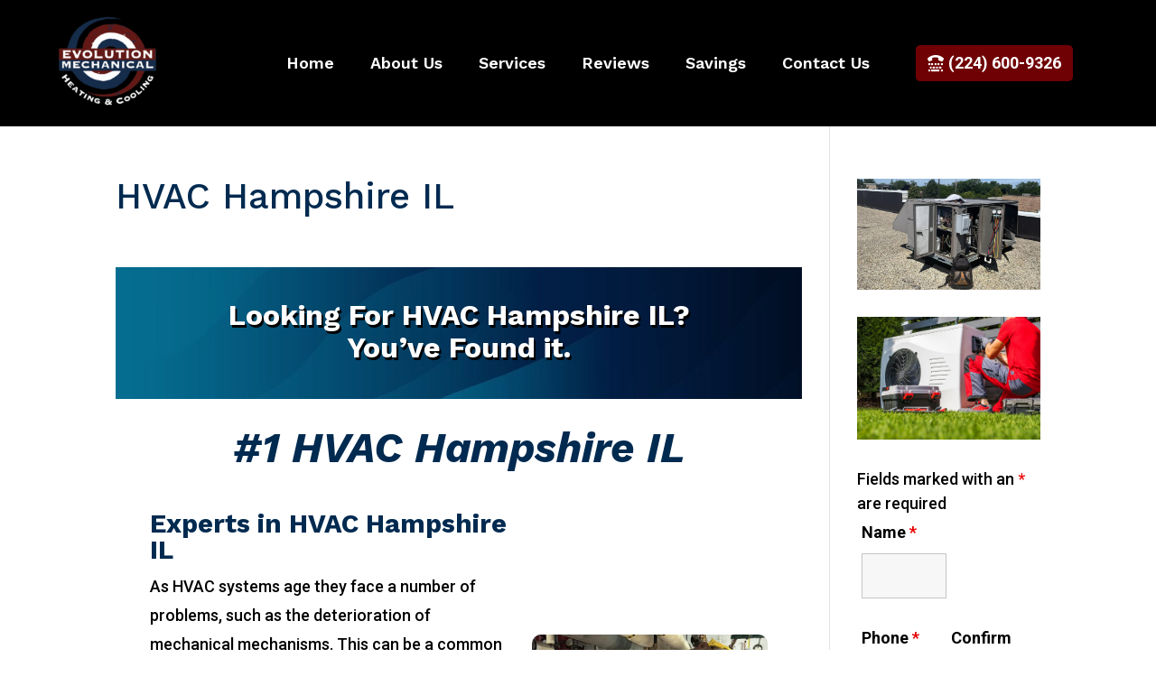

--- FILE ---
content_type: text/html; charset=utf-8
request_url: https://www.google.com/recaptcha/api2/anchor?ar=1&k=6LdEtYMpAAAAAKxW-Lh0_l-Hu0hrstHmVtMy5wxw&co=aHR0cHM6Ly9ldm9sdXRpb25tZWNoLmNvbTo0NDM.&hl=en&v=naPR4A6FAh-yZLuCX253WaZq&theme=light&size=normal&anchor-ms=20000&execute-ms=15000&cb=cyxljddxr59f
body_size: 46030
content:
<!DOCTYPE HTML><html dir="ltr" lang="en"><head><meta http-equiv="Content-Type" content="text/html; charset=UTF-8">
<meta http-equiv="X-UA-Compatible" content="IE=edge">
<title>reCAPTCHA</title>
<style type="text/css">
/* cyrillic-ext */
@font-face {
  font-family: 'Roboto';
  font-style: normal;
  font-weight: 400;
  src: url(//fonts.gstatic.com/s/roboto/v18/KFOmCnqEu92Fr1Mu72xKKTU1Kvnz.woff2) format('woff2');
  unicode-range: U+0460-052F, U+1C80-1C8A, U+20B4, U+2DE0-2DFF, U+A640-A69F, U+FE2E-FE2F;
}
/* cyrillic */
@font-face {
  font-family: 'Roboto';
  font-style: normal;
  font-weight: 400;
  src: url(//fonts.gstatic.com/s/roboto/v18/KFOmCnqEu92Fr1Mu5mxKKTU1Kvnz.woff2) format('woff2');
  unicode-range: U+0301, U+0400-045F, U+0490-0491, U+04B0-04B1, U+2116;
}
/* greek-ext */
@font-face {
  font-family: 'Roboto';
  font-style: normal;
  font-weight: 400;
  src: url(//fonts.gstatic.com/s/roboto/v18/KFOmCnqEu92Fr1Mu7mxKKTU1Kvnz.woff2) format('woff2');
  unicode-range: U+1F00-1FFF;
}
/* greek */
@font-face {
  font-family: 'Roboto';
  font-style: normal;
  font-weight: 400;
  src: url(//fonts.gstatic.com/s/roboto/v18/KFOmCnqEu92Fr1Mu4WxKKTU1Kvnz.woff2) format('woff2');
  unicode-range: U+0370-0377, U+037A-037F, U+0384-038A, U+038C, U+038E-03A1, U+03A3-03FF;
}
/* vietnamese */
@font-face {
  font-family: 'Roboto';
  font-style: normal;
  font-weight: 400;
  src: url(//fonts.gstatic.com/s/roboto/v18/KFOmCnqEu92Fr1Mu7WxKKTU1Kvnz.woff2) format('woff2');
  unicode-range: U+0102-0103, U+0110-0111, U+0128-0129, U+0168-0169, U+01A0-01A1, U+01AF-01B0, U+0300-0301, U+0303-0304, U+0308-0309, U+0323, U+0329, U+1EA0-1EF9, U+20AB;
}
/* latin-ext */
@font-face {
  font-family: 'Roboto';
  font-style: normal;
  font-weight: 400;
  src: url(//fonts.gstatic.com/s/roboto/v18/KFOmCnqEu92Fr1Mu7GxKKTU1Kvnz.woff2) format('woff2');
  unicode-range: U+0100-02BA, U+02BD-02C5, U+02C7-02CC, U+02CE-02D7, U+02DD-02FF, U+0304, U+0308, U+0329, U+1D00-1DBF, U+1E00-1E9F, U+1EF2-1EFF, U+2020, U+20A0-20AB, U+20AD-20C0, U+2113, U+2C60-2C7F, U+A720-A7FF;
}
/* latin */
@font-face {
  font-family: 'Roboto';
  font-style: normal;
  font-weight: 400;
  src: url(//fonts.gstatic.com/s/roboto/v18/KFOmCnqEu92Fr1Mu4mxKKTU1Kg.woff2) format('woff2');
  unicode-range: U+0000-00FF, U+0131, U+0152-0153, U+02BB-02BC, U+02C6, U+02DA, U+02DC, U+0304, U+0308, U+0329, U+2000-206F, U+20AC, U+2122, U+2191, U+2193, U+2212, U+2215, U+FEFF, U+FFFD;
}
/* cyrillic-ext */
@font-face {
  font-family: 'Roboto';
  font-style: normal;
  font-weight: 500;
  src: url(//fonts.gstatic.com/s/roboto/v18/KFOlCnqEu92Fr1MmEU9fCRc4AMP6lbBP.woff2) format('woff2');
  unicode-range: U+0460-052F, U+1C80-1C8A, U+20B4, U+2DE0-2DFF, U+A640-A69F, U+FE2E-FE2F;
}
/* cyrillic */
@font-face {
  font-family: 'Roboto';
  font-style: normal;
  font-weight: 500;
  src: url(//fonts.gstatic.com/s/roboto/v18/KFOlCnqEu92Fr1MmEU9fABc4AMP6lbBP.woff2) format('woff2');
  unicode-range: U+0301, U+0400-045F, U+0490-0491, U+04B0-04B1, U+2116;
}
/* greek-ext */
@font-face {
  font-family: 'Roboto';
  font-style: normal;
  font-weight: 500;
  src: url(//fonts.gstatic.com/s/roboto/v18/KFOlCnqEu92Fr1MmEU9fCBc4AMP6lbBP.woff2) format('woff2');
  unicode-range: U+1F00-1FFF;
}
/* greek */
@font-face {
  font-family: 'Roboto';
  font-style: normal;
  font-weight: 500;
  src: url(//fonts.gstatic.com/s/roboto/v18/KFOlCnqEu92Fr1MmEU9fBxc4AMP6lbBP.woff2) format('woff2');
  unicode-range: U+0370-0377, U+037A-037F, U+0384-038A, U+038C, U+038E-03A1, U+03A3-03FF;
}
/* vietnamese */
@font-face {
  font-family: 'Roboto';
  font-style: normal;
  font-weight: 500;
  src: url(//fonts.gstatic.com/s/roboto/v18/KFOlCnqEu92Fr1MmEU9fCxc4AMP6lbBP.woff2) format('woff2');
  unicode-range: U+0102-0103, U+0110-0111, U+0128-0129, U+0168-0169, U+01A0-01A1, U+01AF-01B0, U+0300-0301, U+0303-0304, U+0308-0309, U+0323, U+0329, U+1EA0-1EF9, U+20AB;
}
/* latin-ext */
@font-face {
  font-family: 'Roboto';
  font-style: normal;
  font-weight: 500;
  src: url(//fonts.gstatic.com/s/roboto/v18/KFOlCnqEu92Fr1MmEU9fChc4AMP6lbBP.woff2) format('woff2');
  unicode-range: U+0100-02BA, U+02BD-02C5, U+02C7-02CC, U+02CE-02D7, U+02DD-02FF, U+0304, U+0308, U+0329, U+1D00-1DBF, U+1E00-1E9F, U+1EF2-1EFF, U+2020, U+20A0-20AB, U+20AD-20C0, U+2113, U+2C60-2C7F, U+A720-A7FF;
}
/* latin */
@font-face {
  font-family: 'Roboto';
  font-style: normal;
  font-weight: 500;
  src: url(//fonts.gstatic.com/s/roboto/v18/KFOlCnqEu92Fr1MmEU9fBBc4AMP6lQ.woff2) format('woff2');
  unicode-range: U+0000-00FF, U+0131, U+0152-0153, U+02BB-02BC, U+02C6, U+02DA, U+02DC, U+0304, U+0308, U+0329, U+2000-206F, U+20AC, U+2122, U+2191, U+2193, U+2212, U+2215, U+FEFF, U+FFFD;
}
/* cyrillic-ext */
@font-face {
  font-family: 'Roboto';
  font-style: normal;
  font-weight: 900;
  src: url(//fonts.gstatic.com/s/roboto/v18/KFOlCnqEu92Fr1MmYUtfCRc4AMP6lbBP.woff2) format('woff2');
  unicode-range: U+0460-052F, U+1C80-1C8A, U+20B4, U+2DE0-2DFF, U+A640-A69F, U+FE2E-FE2F;
}
/* cyrillic */
@font-face {
  font-family: 'Roboto';
  font-style: normal;
  font-weight: 900;
  src: url(//fonts.gstatic.com/s/roboto/v18/KFOlCnqEu92Fr1MmYUtfABc4AMP6lbBP.woff2) format('woff2');
  unicode-range: U+0301, U+0400-045F, U+0490-0491, U+04B0-04B1, U+2116;
}
/* greek-ext */
@font-face {
  font-family: 'Roboto';
  font-style: normal;
  font-weight: 900;
  src: url(//fonts.gstatic.com/s/roboto/v18/KFOlCnqEu92Fr1MmYUtfCBc4AMP6lbBP.woff2) format('woff2');
  unicode-range: U+1F00-1FFF;
}
/* greek */
@font-face {
  font-family: 'Roboto';
  font-style: normal;
  font-weight: 900;
  src: url(//fonts.gstatic.com/s/roboto/v18/KFOlCnqEu92Fr1MmYUtfBxc4AMP6lbBP.woff2) format('woff2');
  unicode-range: U+0370-0377, U+037A-037F, U+0384-038A, U+038C, U+038E-03A1, U+03A3-03FF;
}
/* vietnamese */
@font-face {
  font-family: 'Roboto';
  font-style: normal;
  font-weight: 900;
  src: url(//fonts.gstatic.com/s/roboto/v18/KFOlCnqEu92Fr1MmYUtfCxc4AMP6lbBP.woff2) format('woff2');
  unicode-range: U+0102-0103, U+0110-0111, U+0128-0129, U+0168-0169, U+01A0-01A1, U+01AF-01B0, U+0300-0301, U+0303-0304, U+0308-0309, U+0323, U+0329, U+1EA0-1EF9, U+20AB;
}
/* latin-ext */
@font-face {
  font-family: 'Roboto';
  font-style: normal;
  font-weight: 900;
  src: url(//fonts.gstatic.com/s/roboto/v18/KFOlCnqEu92Fr1MmYUtfChc4AMP6lbBP.woff2) format('woff2');
  unicode-range: U+0100-02BA, U+02BD-02C5, U+02C7-02CC, U+02CE-02D7, U+02DD-02FF, U+0304, U+0308, U+0329, U+1D00-1DBF, U+1E00-1E9F, U+1EF2-1EFF, U+2020, U+20A0-20AB, U+20AD-20C0, U+2113, U+2C60-2C7F, U+A720-A7FF;
}
/* latin */
@font-face {
  font-family: 'Roboto';
  font-style: normal;
  font-weight: 900;
  src: url(//fonts.gstatic.com/s/roboto/v18/KFOlCnqEu92Fr1MmYUtfBBc4AMP6lQ.woff2) format('woff2');
  unicode-range: U+0000-00FF, U+0131, U+0152-0153, U+02BB-02BC, U+02C6, U+02DA, U+02DC, U+0304, U+0308, U+0329, U+2000-206F, U+20AC, U+2122, U+2191, U+2193, U+2212, U+2215, U+FEFF, U+FFFD;
}

</style>
<link rel="stylesheet" type="text/css" href="https://www.gstatic.com/recaptcha/releases/naPR4A6FAh-yZLuCX253WaZq/styles__ltr.css">
<script nonce="sf7F1UtN8sVmpsDEhRhScw" type="text/javascript">window['__recaptcha_api'] = 'https://www.google.com/recaptcha/api2/';</script>
<script type="text/javascript" src="https://www.gstatic.com/recaptcha/releases/naPR4A6FAh-yZLuCX253WaZq/recaptcha__en.js" nonce="sf7F1UtN8sVmpsDEhRhScw">
      
    </script></head>
<body><div id="rc-anchor-alert" class="rc-anchor-alert"></div>
<input type="hidden" id="recaptcha-token" value="[base64]">
<script type="text/javascript" nonce="sf7F1UtN8sVmpsDEhRhScw">
      recaptcha.anchor.Main.init("[\x22ainput\x22,[\x22bgdata\x22,\x22\x22,\[base64]/TChnLEkpOnEoZyxbZCwyMSxSXSwwKSxJKSxmYWxzZSl9Y2F0Y2goaCl7dSgzNzAsZyk/[base64]/[base64]/[base64]/[base64]/[base64]/[base64]/[base64]/[base64]/[base64]/[base64]/[base64]/[base64]/[base64]\x22,\[base64]\\u003d\\u003d\x22,\x22w5PDnMOLwpHCsnrDnMKfDcOjK8K7wofCtsKFw63CncKXw4nCgMKawp9bbiw2wpHDmEvChzpHWcK2YsKxwqLCl8OYw4cPwozCg8KNw7o/[base64]/[base64]/[base64]/Cg8O0b03DpG8lwpN2wo5zwpQgwrozwp8qX2zDs0nDnMOTCQI8IBDChsKcwqk4OV3CrcOrYjnCqTnDkMKQM8KzEsKQGMOJw6NwwrvDs1nCjAzDuBAhw6rCpcKdUxxiw6BKesODdMOmw6J/EsO8J09yUHNNwqkECwvCqBDCoMOmTWfDu8OxwqbDlsKaJxsywrjCnMO0w6nCqVfChi8QbgNXPsKkO8OTMcOrRcKYwoQRwoTCq8OtIsKCQB3DnQ85wq45asKOwpzDssKtwqUwwpNnDm7CuUbCkjrDrVPCjx9Bwr0jHTcPGmVow7c/RsKCwpjDql3Ct8O7DnrDiBDCjRPCk3d8ck8Yaykhw6FGE8KwS8Olw55Vf2HCs8OZw4jDjwXCuMOuXxtBNx3Dv8Kfwr8Ew6Q+wqrDknlDb8KeDcKWUmfCrHo4wojDjsO+wrkrwqdKXcOzw45Jw4EOwoEVR8Kbw6/DqMKZBsOpBW/[base64]/ZkrDn2oSw68dwrrDpiTDsHMtw5N/AGfClkzDkMOswoxzQ0TDpsKgwobCn8O/w7UVfMOWZinCksO9SDZRw4slZQdAbsOoN8KgBUzDhTIcdk3CjUh8wpNgZlLDrsOLHMOOwq/Dr0PCosOVw7PCv8KcEB0QwpDCvMKmwpoxwo9LVsK7IMOfWsOMw5BYwoHDjSbCmMO/[base64]/wqDCjmgUFVnDlzbCmsOjwpV5NMO3P8Kpwq1Bw5pTYUTCp8KjY8KnDVx6w7LDog0Zw6JgD3/DnBUjw718wqsmw7tQVmfDn2zCkcKow7PCusOAwr3CpmzCjsKywrdLwok6w48FeMOhb8KRM8OJUy/ClcKSw4nDjzvDq8KuwpQswpPCoGzDrsONwqnDt8Oew5nCqcK7csONMcKAUxl2wpQ8wodEMXPDllnCqEXDvMOCwoFaP8OAeVpJw5JFPMKULignwpvCnsOfw6/Dg8KawoIqU8K6w6XDswTDksO/VcO2PBXCjMKLQjbCi8OfwrhSwrPChcOXwrEOOg3CtMKHVzQHw5/CkFBJw4XDlEJqXWkow61UwrFsRMO1AH3Cn1zCnMKkwovCsFx4w4TDiMOQw5/CsMOaWMOHd1TDiMK8wrrClcOuw4hqwpLCpx0uXmNRw7DDjsKSLCM6PsKaw5ZuXnzChMOsO2vCrG9pwrEdwphOw6RjLhgYw6/[base64]/Ch8OaTsK+w5jCnsOqO8OKMwDDti80KsOEannDg8OHZsKpF8Kzw6HCgsKuwpIMwqrCvUvCgipke3thdErDlUHDqMOUXMOtw5jCr8Kiwp3CpMOZwpsxdXwTIDQxXGUhecOYwqnCrR7DgkkUwqh/w7DDtcKaw5I4wqTCncKheTIbw65LScKpXyzDlMOOKsKVOhdiw7bDuwzDkcKGa2E0OMO2wpPClEQowrvCp8O0w4tOwrvCshZvSsK1F8OdQVzDisKpBmhXwq1FdcOZLhjDsWtfw6A2wqIvwqdgaDrCtR7Cg3nDhx7DulLCgsOGL38oU38Uw7jDlVgywqPDgsO/[base64]/eGofw4RJw6JoCsOrwpoPIcKxw6LCmHfDi3HDkB4fw6FSwpfDrRrDncK1W8O3wofDiMKRwrQ+binDrQ9Awop3wpFawqF5w6doesKEPATCr8Oww4jCs8KobltPw71xTS5Ew6XDrGbCulYSR8OJJGDDplPDq8Kvwo/DkSILw4nDpcKrw4wqfcKdwrLDnQ7DrA3DgzgUwrrDrGHDv0EOD8OLJsKpwpnDlQPDgyTDpcK4wq9hwqcABsOkw749w7M9SMK/wootX8OUel0+HcOBJcO5VV1yw4cZw6XCk8Oswpw4wr/CoCnCsht6bhzCgzTDkMKgw4lZwoXDijDCrzMjwr7CtMKAw6zCrCETwojDvSLCk8KgHMKzw7fDgMOHwrLDhk4WwrtaworCrsOTGsKCwqvCnj41Vj99UcK/woZgWCUEwptVdcKzw6DCocO7NSDDv8OjeMK4c8KbB0sAwpLCh8OodVHCqcKuNGXCssKRPMKxwpoyOz3DgMKtw5XDmMOwB8Osw6oIw5IkGFY0ZAJpw7vCjcO2b2RaMcOMw5jCuMOGwoBpw5rDpFJNYsKFw5A+dCrCscKew7jClE/DoVrDmsKsw7wMVDNBwpY9w5fDisOlwothw43CkhA/w4zDncOJLERfwqtFw5Egw4EuwrAPKsOZw5J4QkM5GFDCokkBOnwnwozCrHx5DmDDvBbDvsKtHcOpTHPCpFVtcMKDwrHCsnU6wqzCkjPCksOBSMKhEHQ6VcKuwrkKwrg5QsOse8OGDibDl8K7e243wrLCsk5wNMO8w5jChMO/w47Dg8Ouw5p4w4IewpxJw6lmw6rCiFkqwoZwKgrCn8OtesOewrtuw7nDlCJUw5VFw6XDsmnCtxjDmsKfwolwIMO6JMK/PRPCtsK6asKowq53w77DqExowqlaM3/DqU8lw6wBYxMHG1bDr8K2wqHDv8OufSxEw4HCkUEgbMOZWhZWw6NTwozCjWLCs17Do2jCssOwwogkw6oMwrTClsOOGsOeYiDDoMK+wrg5wp9Qw5MFwrhWw4YRw4N0w5oAcmxVw6B7WGs7TG3CsGQpw5PDiMK5w6zClMKnRMODF8O/w6xIw5pSdXLCuisUMm8ewobDolYww6LDi8KRw60wQTlRwrvCn8KGZmzCrsK1AcKdDCrDt2kOLTfDgsOqcnx2ZcKUOlbDhcKTBsK1YTXDrGA5w5fDp8OBQsOLwrrDu1XCucOxSRTClUFewqQiwpVpwq1gX8O0IU0PUhgfw70CKGrDiMKeT8ORwrTDn8KwwoFgGC7Dpn/[base64]/EcOZO3VFIhVUOR/[base64]/CosKFw7XDtF4SPMKNw6Qvw7TCjsKmwow7wqUUN1ZjV8OAw7Mfw5QXVzbCrWLDv8OtFm7DhcOTwrjCnj/DhR0OfS4jAUnChzPCkMKsfmtMwr3DqcKrJwg/DMOTLE0rwpFsw5lUOMOLw4PClQErwpE7Cl3DtWLDgsOew5oSIsOBU8Kcw5MYfxbDm8KMwobDncKww6DCpMKBeD3CtsKnQsKRwpQ/[base64]/K8O5dcOQwqLDtW/DuMKVwrjDhMKYwp5OdjHCjmBpwrcsFsO0wqrCvngsC0rCh8OmI8OPKBJzw4fCvUjCqBNDwqNEw4fClMOfbxFTOhRxVMOZUsKEZcKew5nCgcOpw4kAwqkyQEzCg8OHJ3Y9wr3DqMOXFiooGcKlDXXCq28IwrQmA8Oew64WwppoNWE/KEUMwrUIcMKVw6bDsnxNQCLDg8KsVnrDpcOsw5NIZidRJA3DhWTDucOPw6bDv8KKD8Kow4kJw6DCjMKjCcOMfcOgGh4xw5drccOcwppTw7/DjHvCqcKcNcKzwojCkyLDmEzCucOFTCFQwpoyYzvDsH7DgxzCq8KUAzZLwr/DnlTDt8O7wqXDhMOTCwsQU8Otw4rCgwTDgcKGKyN2wqEFwqXDuUHDsyBHNMO8wqPCisOLOUjDm8OCHzzDjcO9EATCvsO+HXXDgWUuOsKFRcOfw4HCg8KMwoDDqUTDmMKHw51gWsO8wpFnwrjCjH3Cti/DhsK0BAnCpFvCu8OyKFXDg8O+w6vCvUJEIcOwYQHDksKuasOTeMKrw4IfwoNowprCkMKmw5vCsMKUwp4AwpfClMOywoHDjGnDuXt3CDhqS2Vdwo58HcO+wq1ewp/DkFwhFXPCkXJWw6NdwrFlw7HDvRTCmXYEw4bCtWIawq7DoyPClU1pwrF+w4Yiw68PTGHCusKDVsONwrTCkMODwqZ7wqpoaD4OeThsRnfCoAQTc8OFwqvDiQkrRjTDjC19GsKRw5bDqsKDR8Oyw5FHw7AcwrvCiCFjw4RNOBJoWyRVN8O9K8ORwql0wrjDlcKzwqp/[base64]/SRNECcO2w4HCpjVdwqrDlsOyw7Udw6Blw48Twq4KE8KCwr/ClMOEwrAyUA0wYsKCLjvDksKWMsKbw4Ecw7ZRw5toT3gOwpjCicKXw53DjRBzw4J0woYhw4ULwpPCrWPChwnDscKAViDCqsO1VXTCncKmDWvDgcKITHR2U15PwprDmRk4wqQmw4Vow7VHw5xNYSXCpEgPV8Otw5TCtsKLSsKyShzDngAvw7cMwr/ChsOYb013w5LDoMKSYjHDscKnw7jCiEvDi8KLwr0CHMK8w7BqZAnDn8KRwobDtD/Djy/DncOoPXrChcKBfHbDvsOjw5Q7wofCmR1Ywr3CsXvDvTLChMOhw73DljIlw6TDvMOBwpDDnXDCp8KOw6LDm8OPdMKTPRY0MMOEWwxVbUctw60iw7HDpi7CjCHDmsO+PT/Dig/[base64]/[base64]/[base64]/wqhfw5t/w5ENwqPCvwkEa8KDN8Orwr83wqzDssObMMKaTjDDgcKOwo/DhcOtw7BhdcKrw6HCvgoQS8Oewrg+QjdRW8OUw4xEUSY1wo8+wo0wwpjDiMO2wpZvw4lFwo3CuH8LDcKww7fDgcOWw77DgTnDgsOwDWB6w4EFCMObw6RzGH3CqWHCg1INwpfDtwvDvXLCqcOdWsOew6UCw7PCgX/Do3rDh8KoeTfDhMOhdcKgw63DvHdzCnnCjsOXQ27Dvilqw4zCoMKFeUvChMO3wqAow7UMFsKQd8KZcUvDmy7CgiNWwoZaUirCucOMw5zCt8OVw5LCvMOew7kHwqRMwqrCmMKbw4LCmMOfw4F1w4PCnxLCqVBWw6/DrcKVwqvDj8OewpHDuMKMVGXCmsOvJH4ABsO3NMKAKVbDuMOQw6wcw4jCt8OLw4zCiSleFcKVM8OnwprClcKPCw/ClkRWw7/Dp8KcwqrDkcKkwqwjw58lwofDn8OQw6zDrsKLGcKwUz/DjsKBBMKpV0/CncOgTW3CmMObZGbCtMKsYMO6SMOvwotAw5oSwqVNwpnDjTLDi8OTUsOvw7vCvlHCmlgHCQzCvFwQdFDCugjClm7DkB7DnsK6w6FVwoXCjsOwwrVxw74peSkfwow2ScKrZsOQYMKLwoQDw7MKw7XCmQrDssK5TsKgw7jDocOTw71ER2/CsybCgMOwwqLDjwIeahRYwod+AsK5wqN/XsOUwqVSw7p1XcOaFyV5wpHDksK4IsO6wqprXBzCoyLCggPCpUs1BgnCgVDDqMOGTQMHw6lIwo/ChGNdTD8nZsKGBWPCsMOJY8OcwqFJWsKow7Yww7rClsOlw6oGw449wokcWcK4w4IyCwDDmn5Ew4wNwqzCj8OmMEgXVsOWTD3Dg03CgAxnCjtGwrN5woPDmTfDqjHDm3hSworCplLDnXFLwoo4woHDkA/DssK7w6ITWkpfH8K4w4zCuMOiwrbDjcOUwr3ComYoWsOJwrkjw6vDo8OpcGlfw77DgUYlOMKTw7jCusKbL8OBwp1uI8OfD8O0c2VewpckHsOtwofCrA3ClMKTHxAhMyQfw77DhQl2wp/[base64]/Ds8KFwpvCpMO8QcOvLsOCDmPCkXszUcKww63DssKMwpzCm8K1w69Mw74uw5bDoMOiXcKMw47CjGzCmcKGYnbDnsO7wqNABQDCvsK/[base64]/CqQ4vwp/Ck0oSwr1Zw5HDpcKzw6wvHMOrwpHDhGnDlWDDm8KvNm5VQsOdwoTDncKjEU1pw4LCnsKQwp5WFMOww7HCo1lTw7XDvD80wrTDkT4TwptsN8Oiwp8fw4FadsOgVGfCv3cZd8KEw5nCvsOPw6/CjMOgw6t7bwfCgsOfwq7CvDVNJ8O1w6l5fcOjw7NjdcOzwoHDsTFkw4FPworCsi1YV8OiwqPDsMOkA8OGwoXDssKKS8OwwrbCszVJf0FfXjTCj8Oqw6h5HMKmEzlQw4bCrG/DkybCpG9YMcOEw48nYsKawrcfw5XDtMOLC2rDjsKIWV/DpVzCv8OxVMKdw6rCqQcMwpDDnsKuw47DpsKnw6LCtFtjRsOnLmhdw4jCmsKBwrnDlcKRwozDl8KZwrsgwpljZcKjwqfCgA03SHkhw484U8K9wp7CkMOYw7NwwrPCrsOVb8OSwpPCtsOdTVjDucKGwqccw5c3w4xBRls+wpJHC1kTIMKZS33DvVslWnELw4/CnsOGcsOnacKMw6AEw7s7w4fCkcKBwp7Cn8KkEgjDunTDsihNeU/CicOnwrJnWzNWwo7Cn1pYwrHCrMKhN8OBwrsVwop+woFQwooJw4HDnE7CmXPDpDnDmynCnD1MOcO+KcKMUUbDoH7DqQg9KsKfwqvCgcK5w4UVcMOCHsOPwqfDqcKNBVHDqsOrwpEZwrdEw7XCnMOlNEzCo8OiJ8OWw4/Ch8K1wq9XwqdnCnbDrsOBf37CvjvCl1s7QE5dbcOuw5TDtxNFDgjDp8K+UMKJDcO1OmUpaUtuBh/CnjfClsKew5PDnsONwo9cw5PDoTfCnxLCoR3CpcOuw63CssO4w6JswocneGd/aAkMwp7DqBrDtifCgzvCp8K0MiZABldrwp4swqpUcsOcw5t5aGXCgcKmwpbCjcKcdsOQZsKKw7LCsMOgwpXDkRHCr8O6w7jDr8KdNEANwpbCq8OTwqHDvSp9w5XCg8Kaw5jCqywPw7pDG8KqSCXCk8K4w4cRWsOlP0PDuXBgP3R0aMKow7dDKijDpGvCny19ME9Edx/DrsOVwq/Ct1nCsyEKSw9swqEjHlMywq/[base64]/Ck8Kjb8KKbSXDocO9wovCviHDjzrCisKlwovClMOYdcO8w4LCrMO/[base64]/[base64]/[base64]/[base64]/[base64]/[base64]/DuMKmw6zDoyY0w57CjMKiwrM1w5vCoSHDmcOwwpfChMK/[base64]/CiMKfAcK/dCklWMOIwrzCgS7DncKdfMKtwonCvnTDhn4kC8KgHzPCkcK2wqxNw7DDmHTDmA9lw4J+VgjDjcKTDMObw5jDgTd6RjdkZ8KkesKoDirCrsOdP8Kww5JNc8KCwpVdSsKDwptLcFPDp8O1w5HCjcK8w6EsAlhRwo/Cmw08X2LDpBM8woQow6LCvWknwrQERXoHw5MWw4nDkMO6woHCnjZGwpY1H8OQw7U5AcKNwr3CocK0QsKsw7g0CFcMw47CosOqd0/DuMKtw4cKw5bDnFtLwp5KasO+wrfCuMKhecKLFCnCrzJhSQ3CusKrEznDhEvDosKHwrrDqcO0w5lLSDrCv2zCsEc8wq5nVcKMOMKIBnPDkMK/[base64]/GwtVw7HDhsOdw5HCnHvDl8KtX0I0wq1BwpvChGjCqcO/w5HChsKVwr7Dh8K9wooxW8KuMyVRw4I2DWFVw7Znw6zChMOpwrB1VsKALcO/EsKGTnnCm3HCjAUvw6PDq8OeeFFjVErDknVhB1DCuMK+bVHDth/Chn/CkmQjw6M9QjnCq8K0dMKtw6TDqcKzw4vCgmcZBsKQQSHDn8Kzw5/CkQ/CpFvCrcKia8OdTcKIw7RCw7zCsDhII1x7w41kwpRtAGlffEFaw5cXw6Rxw67Dm0I4IH7Cm8Khw5xQw5NAw4PCkcKvwp/DucKRSsOhVwJ6w6FdwqI8w6Q5w5gdwo7DhDjCv0zCtcO3w4JcHElWwqbDksKjUMOlRH8iwpNCPxlUYMOAYUQrRMOaAsOfw4LDiMKvfn/Ck8OhbT5GXVJPw6/DhhTDhEHDv3oUa8KIehrCjmZBeMK5MMOiKcOkw4XDvMKwcWg/wrrCpsOyw7s7RjlzVE/CoRxrwqPCssKRTCHCrVlvShLDmX7CncKmYDo/FVrDuR1rw7oyw5vDmMKYwozCpGHDmcKoU8Ocw5jDjkc4wqnDrFzDn3IASlnDnwBAwoc4JMKqwr8iw6whwpMzw4plw7sMTMO+w7kIw5fCpGd5TXXCpsK2SMOQG8Otw7YCE8OzaQzCoXs0w6rDjRvDnRt6wrkhwrg7Aj9qFTzDh2nCmcO8PcKdAV3CocOFwpZpW2VPw5/CsMOSUzrDskRbw5LDv8OFw4nDiMO1GsK+X35RfyRhwogqwrpow6JdwqjCiT/CoH3DqFAuw6DDjUx7w6l3dllCw7/[base64]/DoMOSScOXwpMeXMKbw5PCpcO2wpfDmXQEYAXDiGUjwprCtUHDmi0BwrQFHMOEwr3DvsOuw4jCp8OSJjjDrjg/w6jDlcOtMcKvw5VLw6vDjW3DqT7Ch3PCh1ltfMO5ZCDCngdBw5fDqH4ZwqxEw4opPWvCg8OwKsK7ccKaccOpfcOUd8O6e3NLIsK+CMOMS1gTw6/[base64]/DtsOewqd9NB3CuMOfL2wAw47DhsK+NGwdEcOgw4zCojLDsMKYamogw6rDoMKdB8KzfXfCu8Oew4fDvMK7w7DCtSRDwqRdQit7w71nalgqG3XDocORBULDtFLCtErDisOgI0bCn8K+HB3CtlXCj112I8Oxwq/CmT/DnWliQmLDpDzDrMKRwrMiJ08JcMOUXcKJwpbCoMO/JA7DjBTDssOEDMOzwrDDusKYeEzDt3DDkgBywofCpMOyHsO2ejRoZXPCscK9IcOCAMKxNlrCisK/KcK1dhHDti7DqMOvQcKTwqhowoXCksOTw7XDjx0VPG/DrGg0woPCjcKgb8KKw5TDkxTCt8Kiwo7DisK5C2/Co8OsPG0Tw4puLVzCoMOPw4jCtsKJGVEiw5F6w43CngNYw5xtfFTCqH98w7/CigzDhBPDt8O1WBnCt8KCwq7DnMK1wrEKUS9Uw6kNKMKtT8O0PB3CssKXwrPDsMK5ZMOLwr0FEMOEwoLCvMKFw4t2F8KoacKCTzXChMOIwqMKwolbwqPDr33CmsOOw4vCghPCu8KLwrrDosK5GsOPVVZTw7/CmzAlcMKOwpnDisKJw7DCnMKMVMKpwoPDqcKNDMOpwpTDg8K9w7nDj00XGW8hw5zDuDPClWUzw6gVaBNnwq9Yc8O/wqhyw5PDpsKQNcK+AHhHfEzCpcOUNDxaVcKJwqkwP8KMw67Dl2ggaMKkIMOzw5XDlR3DqsO4w5R8H8Ogw5LDuxBVwoHCrsKswp8+GGFwSsOGbijCogkSw6c8wrPCuwzCnl7DpMKEw6pSwqjDoDLDlcKVw73Dgn3CmcK/NsKpw4kTXi/Cp8OwamMxw6JtwpLChMKiw6bCpsOtNsO4w4J9ZCHCn8OnRMKnbcOUccO1wqLCgTjCi8KdwrXCrFl/axcKw6d9Wi/ClcKNJS5tBnd9wrdBwqvCoMKhKnfCncKpImzDvsKFw6/[base64]/Ds0sQMHLDu8KlYcK4w79ewoDDo8Opc0jClUbDkBfCvsK4wrTDqAFvFMOkb8OoBcKdw5NcwpTCv03DgcODw515DsKVX8OeXsKXb8Ohw6x2w40pw6JfcsK/wpDDj8KDw79owobDg8Kgw6lxwps2wq0Hw6/CmG0Tw55Bw4bDosK+w4bCn2vClm3CmSLDpUXDmsOMwo/Du8KLwrRkfjUmABExdl7DmA3DncOewrDDkMOfHMKFw4tAD2HCnmskZjXDpW8Ve8OeC8OyOT7CryfDhiTClCnCmBXCkMKMVEJ7wq7Dt8OtPTzCsMKVT8O7wqtTwoLCj8OSwqPCo8Oxw6/Dj8OwS8KkXkXCrcKBd0dOw6/Duz/Dk8O8C8K5wrcHwr/[base64]/[base64]/woHCukElWcOvw7PCnzJewrjDl8K3w63DvsONwpXDvsOeCcOWwojCjnzDgkrDtCEgw4x4wonCoxsPwprDtcKDw7bDmTBNGj1fPMOqD8KcdMOJVcK2VQpBwqA1w495wrhZIxHDuzAoN8KxNcOAw7EIw7PCq8KeZhbDpH8iw7tEwpPCuk4Pw59fwotGEF/DkwVkIlsPw57DscKbScKIH13DnMOlwrRfwprDssOmJ8KKwohYw50HJG8cwpFKNVPCpGjCpyXDk3rDsBDDtXFJw6DCjT7DsMOaw7LCvB/CrcO8XztzwqZ6w74lwpHCmsOuVyl8wqE2wp56ScKTRsOHWsOORWJBScKuLxvDm8OIQcKAKQJTwrPDpsOywoHDl8KyHnsuw7M+DzvDiGrDtMO5DcKRw6rDtWXDkcOvw4Ulw7ELwoBnwr5Uw4zCqxc9w60Sc3pQwofDssK8w5fCvsK+wpTDp8KdwoM7ZWV/[base64]/OMO9DsKhCcKoEsOzw7LCgXATwpXCtG57wpYXw60fwoHCgcK8wqfCnXzCgVPCnMOjCDXDrAPDhMOMIVwgw7Qgw73DhsOQw7x0NxXCkMO+NmN4EUESa8OTwpVPw6BEAjd8w4t+wo/[base64]/Cq8KCMMKlYQpyEMOuNhzDpcOBw78YdjjDvVfCvhDCnsOHw5nDuyXChDXCocOmwp8hw75xw6U/wq/ClMKnw7TCiDB5wq1EfFbDr8KTwqxTVWAjckhdakTCp8OXeT5DIC5UOcO6FcOTCMOqbTrChMOYHy/DoMKeI8Ksw6DDuyl2FBg5wqg6GMOAwrLCiypvDcKgRSnDg8OKwoZmw7I1CMOkDhLCpB7CowgXw4kDw7zDtMKUw7PCu3JBIF94BMOPG8OCNsOqw7zDnQJswqXCoMOfXywVV8OVbMOmw4nDksOWMTXDq8K9wp4Uw4AoYwjDpMKTJy/CgG9Sw6LClcK1VcKJwrTCk00ww4fDi8KEKsOYNcOawrAjMCPCv0wpdWhpwpDCrwRGIcOaw6rCrjzDksO7w7MoDSnCtHnCmcObwpxzAR54wqEGY1zCoznDocOrdCU+w5PCvSYnSgJbM20sGSPDoD1/[base64]/w6whNDsAw5fCpMKnwqDDqBgrwpIGwr/DpsOrw6QOw5XDisO5U3sdwqB2aS8Bwp/CiXRGccOywrLDv2tBdH/DtU93w5TDlkFgw6/CmsOyfzR8WhbCkzrCkxcRUDFaw65fwrA+HMOnw63CkMO8Tnddwp5Ob0nCkcOiwo5vwpFSwo7Dmi3CvMK5RkDDtzp0dsK8YBvDoHceZsOvw6BqMFw8WcOrwr5DIMKHG8OCHmZXOl7CuMOiWsOJc0/Ch8KAGjrCtQnCpRJbw6bCgUUFRsK6wojDjURcMwk/wqrDtcOkO1YqM8OETcKzw5jCjijDpcK+MMKWw7ldw6fDtMKEw4HDnErDnGPDvcObw6fCpEnCp2zDssKrw5hhw59nwrBVYxI0w5TDvsK3w4kWwpHDlsKVAcK1wpZMGcOsw7kHD1/Cu3shw7BOw40Fw75gwo7CqMOVKlvCt03DvhDDuz3CgcOYwoTDjsOVGcOed8OZPHVgw4hzw4PDk2LDmMOMM8O6w79ww4rDhQJNCjrDli3CvRVwwqLDry8lDxjDkMKychxyw6xXdcKHOiXCtGFqdMO3w7RUw4TDlcK/[base64]/wqdhNMKga8OzASLCoMKQBHcMw6RTOgwsEFHChsK9wq0ga0lSFsKqwrfCiGrDl8KDw6Ulw5RHw7fDjcKwDgMTdMOqOjLCnirCmMO+w4hFcFnCtcKCbTDDiMOywrw/[base64]/Do0/DhEbCum4bwpsWQMO4w5PCpsOew79nwqHDkMK9MhVcw7cuU8OhWHhAwrYnw6bDm2dQbQjCpA/[base64]/CnsKIc8O5wpUfKMKkNcKXwrPDg1ZFamw1I8Ktwq5YwqF/wokIw7LDvBPDpsOcw75ywo3ChVYow4kCd8OIOhnCqcKzw4LDn1PDpMKvw6LClxt5woxBwqkJwql6w64BKMOFA13CoXfCpcORAELCvcK3wrvCisOlFisWw5zChDoIaXTDj1/[base64]/DlTjCnAnDu2/DkFRYG0c9w70Xw6zCmSHDuSHDtMOKw6AywrHChx13Ej4Qw57CnnMVKTNrHArDiMOHw4lPwpM1w5ozIcKIIMKiw6E8wo8rZVzDqMKyw5Zmw7rDnh07wp8/RMKlw5jDu8KpS8K8OnnCsMKSw5rDsXs8Wyw1w406C8KOQsOGQx/DjsOGw7HDvcKgHsOxEAIgE1Ubw5PCvTxDw7LDs3vDgXFzwqbDjMOTwqrDmW3DvMKUBEoqEsKrw6jDiVBSwqPDicKAwozDssK4Sj/Cl35XDCZOViHDh3jCsWTDmhwSwrAXwrbDusOpG2UJw4TCmMOOw6FnAlHDucKVDcKwZcKrQsKbwoFIVUgnw5EXw7TDqGbCocKiasK1wrvDrMKWw7/CigYnakB6w7RbJsKww5gjOQHDmSXCtcONw7/DkcKmw7/[base64]/w7XDkcOMwptowonCo2PDo8KXwp/DqloFw7/Do8KkwrFFw61zI8OWwpVdI8O0FUR1wrvDhMOEw7hjw5I0wqbCscOeccOfPsOAIsKLOMKBw6EWPC/DoUzDp8K/[base64]/BXrCm3Ijw7bDiMKwN8KZccKfB8OXwrjCvsO+w65Owr0TU8OfehHDnFVJwqDDuh/Ct1AOw4IHNMOLwr1awpfDhcOAwqh7UThUw6LCrMOibi/CucKZQ8Oawq9nw4AFFMOLG8O7OcKDw6I0d8OZDy/ClUwNXhAPw4TDoyAhwq7DucO6T8OWbMO/wonDj8O/OVXDpMO4Rl8Yw57Cj8K2CsKcZ1fDhMKKRSnCkcOCwrJjw6AxwonCnsORA39NJMOOQHPCgnpXCcKXOjrCjcKmw79pWw3DnRjCsEjCjSzDmAh3w6hAw4PCglDCgzYcNcKFbH06w4nCr8OtFV7Cm2/Cp8O4w61ewr5Kw7lZSjLCkhLCtsKvw5QmwrF1Y1omw64gZsOpCcOfPMOwwohewofDmicIwozDs8KKRh7Dq8Kvw7puwrnCrcK6D8ORYnLCiBzDsQHCkHTCsRbDn3FLwrRQw5zDpMOhw6U5wp04P8OmVzZFw6vCjsOww6fDjVpFw5w/[base64]/[base64]/Cu1DDh2/[base64]/DpCLCv31lwrouVW4iwovDmMOWwo/[base64]/CjcKWwo8Iw53DugHDkcOKwpDDgMOOw6fDtMOSwoRpQj1MPwTDuXwpw6NwwrFVFn4EPEvDvMOUw5HCuk3ChsO4KQvCrRnCo8OhMsKID0LChMOGF8KYwqlaMwFiGcK8wpAow5zCqh1UwrjCrcKZEcK/[base64]/[base64]/DlsOqETLDi2LDncOSAMOiwpZfw54IOsK3wqPDhsOtVAXClD5pFR/[base64]/w4bDknXDssOew6NXfT3CpRliw7VHw6dlPsOpdwnDkF/Cq8OswqYzwp1PO0PCrcOxT0XDl8Odw5fCjMKNdi1QLcKPwqHDi2QWU0kjwok1AXbDpUfCjDt+VMOJw75Hw5/ClWnDp3DDpyfCk2jCoy/Dt8KRfMK+XAA7w6AFFzZEw5ABwr8NA8KtCA8jdVFmHG4Sw63CiDHDnFnCrMOEwqd8wqMmw7XCmcKfw5tvF8KTwo3DlcKXGzTCujXDksKlwohvwowsw7xsEHzDu0Ztw4soIAfClsO/M8O0eFvDqWsUBcKJwoFkT3EbHsOcw4zCqRwxworDiMKVw5XDjMKTAgVaaMKiwonClMOkc3jCp8Oxw7LCmgLCn8OXwrDCk8Kgw7ZpbQDClsKaAsOaSD3DuMKPwonCqWw0wpXDog8owq7DshIowqTCtMKtwrBQw5cYwojDp8KfRcO9wr/DnCo2w51ww6xnw5rCr8Ksw581w5xpBMOONTjDonnDjcOkw5w3w5tDw5M0w5RMaiRxUMKSOsKrw4YlFn3CtBzChsOREGUbAMOtEzJ8wpgnw7fCk8K5w7zCl8KbV8OSdMO5C1PDlMKoL8Oyw7HCg8OGA8OQwrvCgUDDtnDDuyDCsDU0LcK5GcO/WjrDlcKCB0RVwp/Coy7Cnzo4woXDgcOPw5F/wrzDq8OjC8KwZ8KUAsOCw6AjGSfDumhfIFnDocORegA9HsKewoQywpo6UsOkw4FIw6xwwoVDRsOlHsKIw7x7dzF6w5xPwoTCrcK1T8O2bTvClsOlw4Fxw5HDkcKYf8O1wpbDp8OIwrAow7LCt8OZJ03Crk4MwqvDlcOpInR/UcObHFHDl8Kkwrs4w4XDo8Odwow4wr7DuFd8w6how74dwqYWSCbCqTrDrVrClg/[base64]/w6PCo33DisKVw6fDk8OmesKXJDIBGRMPw53CrHZlw4PDm8Kxwoh8wqlJwqfCqX7CmsOOWsKYw7N2dyQFBsOrw7A4w6TCqMOxwq5mAsK7McK7Rj3DisKbwq/CgFbCvMOOW8KufMKDCW1JJy8JwpENw4ZUw4zCpgbCqx51L8OqSGvDtnEOBsOCwqfCpxtkwrnCpURBQWXDgV7DvisSw6drCcKbd21WwpQMUTk3wqvCvh/ChsOgwocEc8OrIMO7T8Knw401WMKdw5rDtcKjXcKAw4rDg8O6GWnCn8KfwqcfRHvCkhLCuBoPQMKhAGsTwobCsCbCp8KgSUnCkwZKw4Nsw7bCncKLwofDo8KxfX/DsQ3CtcKJw6fCvMOWYcOaw5UJwqjCoMK6AWYkURoqB8OYwqvDnzbDmQHCoWYpwqE4w7XCqsOqGMOIWg/DvA4McsOnwoTDt3t1QHEowojClQ5qw5pOfGTDvxvDn04EOsKmw7LDgMKqwrkoA0fDpsOUwoHCnMOSUsOTacK+QMK/w4zDiEXDojTDnMKlGMKcNAzCsDJgA8OXwqlgBcO/wqVtMMK/w5UPwr9WEMOpwo/Dv8KGTCotw7rClsO/Dy/DqkDCp8OOKjTDqTEMDXhqw6vCtWDDmH7DmREPHX/CuC3ClmRLe3YDw7TDssOXQnbCmnAMEk8wfcO9w7DDq3ZEw4wKw5Qvw4U9wq/[base64]/CpsO+Iy7Du8KTdcKkewB9VFF1w7wHCEV0QsOlYMKbw5/DqsOSwoUudcOFEsOjG20\\u003d\x22],null,[\x22conf\x22,null,\x226LdEtYMpAAAAAKxW-Lh0_l-Hu0hrstHmVtMy5wxw\x22,0,null,null,null,1,[21,125,63,73,95,87,41,43,42,83,102,105,109,121],[7241176,210],0,null,null,null,null,0,null,0,1,700,1,null,0,\x22CvkBEg8I8ajhFRgAOgZUOU5CNWISDwjmjuIVGAA6BlFCb29IYxIPCJrO4xUYAToGcWNKRTNkEg8I8M3jFRgBOgZmSVZJaGISDwjiyqA3GAE6BmdMTkNIYxIPCN6/tzcYADoGZWF6dTZkEg8I2NKBMhgAOgZBcTc3dmYSDgi45ZQyGAE6BVFCT0QwEg8I0tuVNxgAOgZmZmFXQWUSDwiV2JQyGAA6BlBxNjBuZBIPCMXziDcYADoGYVhvaWFjEg8IjcqGMhgBOgZPd040dGYSDgiK/Yg3GAA6BU1mSUk0GhwIAxIYHRG78OQ3DrceDv++pQYZxJ0JGZzijAIZ\x22,0,0,null,null,1,null,0,0],\x22https://evolutionmech.com:443\x22,null,[1,1,1],null,null,null,0,3600,[\x22https://www.google.com/intl/en/policies/privacy/\x22,\x22https://www.google.com/intl/en/policies/terms/\x22],\x22PGOcUjSwyaZYtSUmfPLTy8ZV2rouKajd+B1kdttvI38\\u003d\x22,0,0,null,1,1762434827022,0,0,[218,111,173],null,[40,149,155,149,58],\x22RC-XVsbA6PBd33JWA\x22,null,null,null,null,null,\x220dAFcWeA7ABzaUPjDvIHADmMSWE0bRrwV9XqhpfPjiQof_GUYG26u4XPPkOkRMX0RSYoJVwYP1RzGlb2kMjb1PcqCErKiMXX3iGg\x22,1762517626722]");
    </script></body></html>